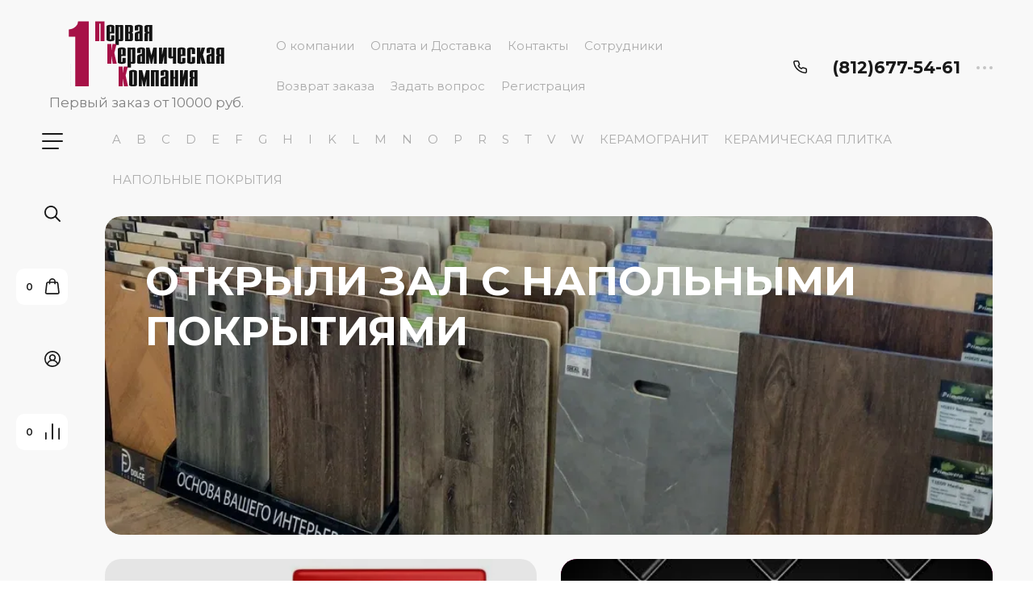

--- FILE ---
content_type: text/javascript
request_url: https://counter.megagroup.ru/b3d7be5d2e1a248aaffef6b9b01f416c.js?r=&s=1280*720*24&u=https%3A%2F%2F1plitka-spb.ru%2F&t=%D0%93%D0%BB%D0%B0%D0%B2%D0%BD%D0%B0%D1%8F&fv=0,0&en=1&rld=0&fr=0&callback=_sntnl1768953912252&1768953912252
body_size: 87
content:
//:1
_sntnl1768953912252({date:"Wed, 21 Jan 2026 00:05:12 GMT", res:"1"})